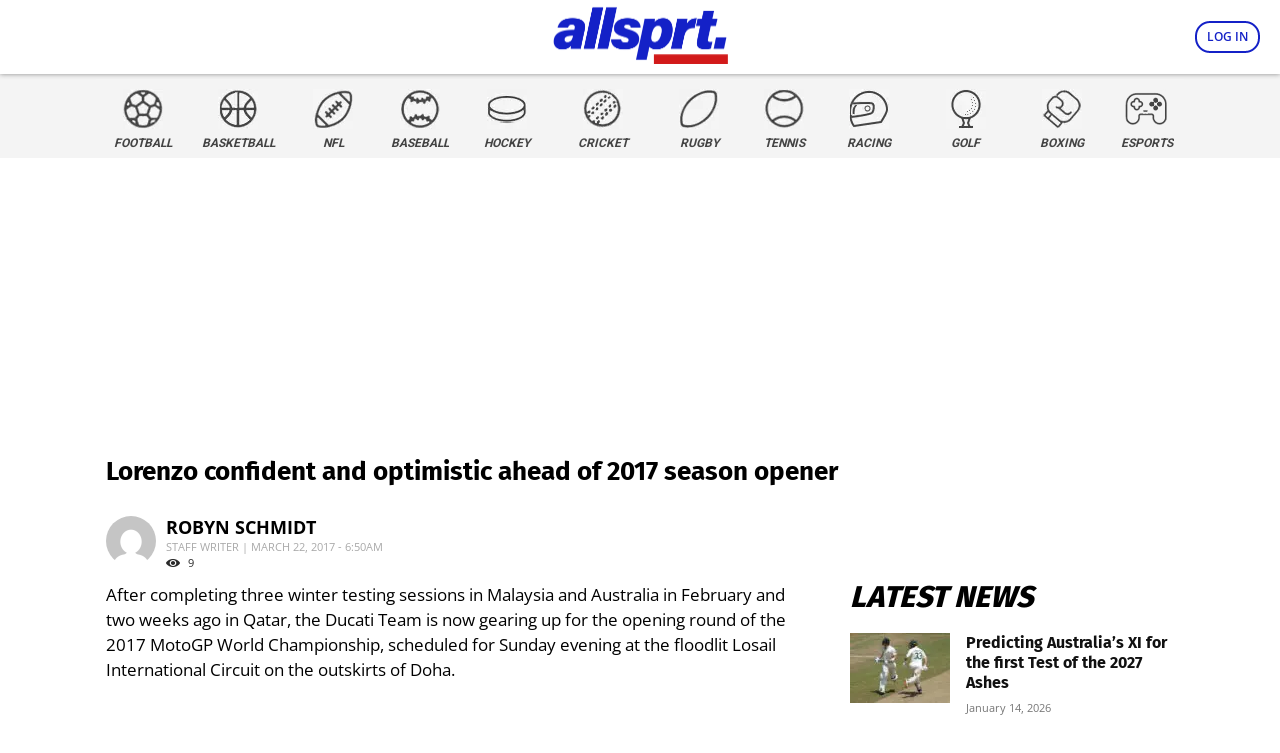

--- FILE ---
content_type: application/javascript; charset=utf-8
request_url: https://fundingchoicesmessages.google.com/f/AGSKWxX8cjKQEBPCo3LgZuqhEDEzfclsljhDBvuMf7gcZnLWGsZGBjhAu4UVzm3Szp8frWiEp2oP0NyC3a1N9w5aOmWI7D0spOTh1pTpRJMdANuUxh_cax4h1YBNo8HMkzFIJTC3tTlaONE9DfZLC3akOqGXpKwfYwassV1dyjYVfc1gSwVYIrauXtT1J6fC/_&type=ad&/iabadvertisingplugin.swf/data/init2?site_id=&AdType=_ads_iframe_
body_size: -1289
content:
window['6d2ac159-5efa-4e36-9363-81ee08936d87'] = true;